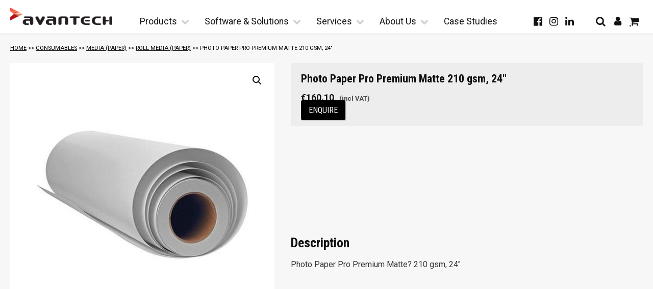

--- FILE ---
content_type: text/html; charset=utf-8
request_url: https://www.google.com/recaptcha/api2/anchor?ar=1&k=6LfI9kEUAAAAAFMRWNfbCu05yEnWvyidldsxdHdq&co=aHR0cHM6Ly93d3cuYXZhbnRlY2guY29tLm10OjQ0Mw..&hl=en&v=PoyoqOPhxBO7pBk68S4YbpHZ&size=normal&anchor-ms=20000&execute-ms=30000&cb=qkxn95bflc51
body_size: 49227
content:
<!DOCTYPE HTML><html dir="ltr" lang="en"><head><meta http-equiv="Content-Type" content="text/html; charset=UTF-8">
<meta http-equiv="X-UA-Compatible" content="IE=edge">
<title>reCAPTCHA</title>
<style type="text/css">
/* cyrillic-ext */
@font-face {
  font-family: 'Roboto';
  font-style: normal;
  font-weight: 400;
  font-stretch: 100%;
  src: url(//fonts.gstatic.com/s/roboto/v48/KFO7CnqEu92Fr1ME7kSn66aGLdTylUAMa3GUBHMdazTgWw.woff2) format('woff2');
  unicode-range: U+0460-052F, U+1C80-1C8A, U+20B4, U+2DE0-2DFF, U+A640-A69F, U+FE2E-FE2F;
}
/* cyrillic */
@font-face {
  font-family: 'Roboto';
  font-style: normal;
  font-weight: 400;
  font-stretch: 100%;
  src: url(//fonts.gstatic.com/s/roboto/v48/KFO7CnqEu92Fr1ME7kSn66aGLdTylUAMa3iUBHMdazTgWw.woff2) format('woff2');
  unicode-range: U+0301, U+0400-045F, U+0490-0491, U+04B0-04B1, U+2116;
}
/* greek-ext */
@font-face {
  font-family: 'Roboto';
  font-style: normal;
  font-weight: 400;
  font-stretch: 100%;
  src: url(//fonts.gstatic.com/s/roboto/v48/KFO7CnqEu92Fr1ME7kSn66aGLdTylUAMa3CUBHMdazTgWw.woff2) format('woff2');
  unicode-range: U+1F00-1FFF;
}
/* greek */
@font-face {
  font-family: 'Roboto';
  font-style: normal;
  font-weight: 400;
  font-stretch: 100%;
  src: url(//fonts.gstatic.com/s/roboto/v48/KFO7CnqEu92Fr1ME7kSn66aGLdTylUAMa3-UBHMdazTgWw.woff2) format('woff2');
  unicode-range: U+0370-0377, U+037A-037F, U+0384-038A, U+038C, U+038E-03A1, U+03A3-03FF;
}
/* math */
@font-face {
  font-family: 'Roboto';
  font-style: normal;
  font-weight: 400;
  font-stretch: 100%;
  src: url(//fonts.gstatic.com/s/roboto/v48/KFO7CnqEu92Fr1ME7kSn66aGLdTylUAMawCUBHMdazTgWw.woff2) format('woff2');
  unicode-range: U+0302-0303, U+0305, U+0307-0308, U+0310, U+0312, U+0315, U+031A, U+0326-0327, U+032C, U+032F-0330, U+0332-0333, U+0338, U+033A, U+0346, U+034D, U+0391-03A1, U+03A3-03A9, U+03B1-03C9, U+03D1, U+03D5-03D6, U+03F0-03F1, U+03F4-03F5, U+2016-2017, U+2034-2038, U+203C, U+2040, U+2043, U+2047, U+2050, U+2057, U+205F, U+2070-2071, U+2074-208E, U+2090-209C, U+20D0-20DC, U+20E1, U+20E5-20EF, U+2100-2112, U+2114-2115, U+2117-2121, U+2123-214F, U+2190, U+2192, U+2194-21AE, U+21B0-21E5, U+21F1-21F2, U+21F4-2211, U+2213-2214, U+2216-22FF, U+2308-230B, U+2310, U+2319, U+231C-2321, U+2336-237A, U+237C, U+2395, U+239B-23B7, U+23D0, U+23DC-23E1, U+2474-2475, U+25AF, U+25B3, U+25B7, U+25BD, U+25C1, U+25CA, U+25CC, U+25FB, U+266D-266F, U+27C0-27FF, U+2900-2AFF, U+2B0E-2B11, U+2B30-2B4C, U+2BFE, U+3030, U+FF5B, U+FF5D, U+1D400-1D7FF, U+1EE00-1EEFF;
}
/* symbols */
@font-face {
  font-family: 'Roboto';
  font-style: normal;
  font-weight: 400;
  font-stretch: 100%;
  src: url(//fonts.gstatic.com/s/roboto/v48/KFO7CnqEu92Fr1ME7kSn66aGLdTylUAMaxKUBHMdazTgWw.woff2) format('woff2');
  unicode-range: U+0001-000C, U+000E-001F, U+007F-009F, U+20DD-20E0, U+20E2-20E4, U+2150-218F, U+2190, U+2192, U+2194-2199, U+21AF, U+21E6-21F0, U+21F3, U+2218-2219, U+2299, U+22C4-22C6, U+2300-243F, U+2440-244A, U+2460-24FF, U+25A0-27BF, U+2800-28FF, U+2921-2922, U+2981, U+29BF, U+29EB, U+2B00-2BFF, U+4DC0-4DFF, U+FFF9-FFFB, U+10140-1018E, U+10190-1019C, U+101A0, U+101D0-101FD, U+102E0-102FB, U+10E60-10E7E, U+1D2C0-1D2D3, U+1D2E0-1D37F, U+1F000-1F0FF, U+1F100-1F1AD, U+1F1E6-1F1FF, U+1F30D-1F30F, U+1F315, U+1F31C, U+1F31E, U+1F320-1F32C, U+1F336, U+1F378, U+1F37D, U+1F382, U+1F393-1F39F, U+1F3A7-1F3A8, U+1F3AC-1F3AF, U+1F3C2, U+1F3C4-1F3C6, U+1F3CA-1F3CE, U+1F3D4-1F3E0, U+1F3ED, U+1F3F1-1F3F3, U+1F3F5-1F3F7, U+1F408, U+1F415, U+1F41F, U+1F426, U+1F43F, U+1F441-1F442, U+1F444, U+1F446-1F449, U+1F44C-1F44E, U+1F453, U+1F46A, U+1F47D, U+1F4A3, U+1F4B0, U+1F4B3, U+1F4B9, U+1F4BB, U+1F4BF, U+1F4C8-1F4CB, U+1F4D6, U+1F4DA, U+1F4DF, U+1F4E3-1F4E6, U+1F4EA-1F4ED, U+1F4F7, U+1F4F9-1F4FB, U+1F4FD-1F4FE, U+1F503, U+1F507-1F50B, U+1F50D, U+1F512-1F513, U+1F53E-1F54A, U+1F54F-1F5FA, U+1F610, U+1F650-1F67F, U+1F687, U+1F68D, U+1F691, U+1F694, U+1F698, U+1F6AD, U+1F6B2, U+1F6B9-1F6BA, U+1F6BC, U+1F6C6-1F6CF, U+1F6D3-1F6D7, U+1F6E0-1F6EA, U+1F6F0-1F6F3, U+1F6F7-1F6FC, U+1F700-1F7FF, U+1F800-1F80B, U+1F810-1F847, U+1F850-1F859, U+1F860-1F887, U+1F890-1F8AD, U+1F8B0-1F8BB, U+1F8C0-1F8C1, U+1F900-1F90B, U+1F93B, U+1F946, U+1F984, U+1F996, U+1F9E9, U+1FA00-1FA6F, U+1FA70-1FA7C, U+1FA80-1FA89, U+1FA8F-1FAC6, U+1FACE-1FADC, U+1FADF-1FAE9, U+1FAF0-1FAF8, U+1FB00-1FBFF;
}
/* vietnamese */
@font-face {
  font-family: 'Roboto';
  font-style: normal;
  font-weight: 400;
  font-stretch: 100%;
  src: url(//fonts.gstatic.com/s/roboto/v48/KFO7CnqEu92Fr1ME7kSn66aGLdTylUAMa3OUBHMdazTgWw.woff2) format('woff2');
  unicode-range: U+0102-0103, U+0110-0111, U+0128-0129, U+0168-0169, U+01A0-01A1, U+01AF-01B0, U+0300-0301, U+0303-0304, U+0308-0309, U+0323, U+0329, U+1EA0-1EF9, U+20AB;
}
/* latin-ext */
@font-face {
  font-family: 'Roboto';
  font-style: normal;
  font-weight: 400;
  font-stretch: 100%;
  src: url(//fonts.gstatic.com/s/roboto/v48/KFO7CnqEu92Fr1ME7kSn66aGLdTylUAMa3KUBHMdazTgWw.woff2) format('woff2');
  unicode-range: U+0100-02BA, U+02BD-02C5, U+02C7-02CC, U+02CE-02D7, U+02DD-02FF, U+0304, U+0308, U+0329, U+1D00-1DBF, U+1E00-1E9F, U+1EF2-1EFF, U+2020, U+20A0-20AB, U+20AD-20C0, U+2113, U+2C60-2C7F, U+A720-A7FF;
}
/* latin */
@font-face {
  font-family: 'Roboto';
  font-style: normal;
  font-weight: 400;
  font-stretch: 100%;
  src: url(//fonts.gstatic.com/s/roboto/v48/KFO7CnqEu92Fr1ME7kSn66aGLdTylUAMa3yUBHMdazQ.woff2) format('woff2');
  unicode-range: U+0000-00FF, U+0131, U+0152-0153, U+02BB-02BC, U+02C6, U+02DA, U+02DC, U+0304, U+0308, U+0329, U+2000-206F, U+20AC, U+2122, U+2191, U+2193, U+2212, U+2215, U+FEFF, U+FFFD;
}
/* cyrillic-ext */
@font-face {
  font-family: 'Roboto';
  font-style: normal;
  font-weight: 500;
  font-stretch: 100%;
  src: url(//fonts.gstatic.com/s/roboto/v48/KFO7CnqEu92Fr1ME7kSn66aGLdTylUAMa3GUBHMdazTgWw.woff2) format('woff2');
  unicode-range: U+0460-052F, U+1C80-1C8A, U+20B4, U+2DE0-2DFF, U+A640-A69F, U+FE2E-FE2F;
}
/* cyrillic */
@font-face {
  font-family: 'Roboto';
  font-style: normal;
  font-weight: 500;
  font-stretch: 100%;
  src: url(//fonts.gstatic.com/s/roboto/v48/KFO7CnqEu92Fr1ME7kSn66aGLdTylUAMa3iUBHMdazTgWw.woff2) format('woff2');
  unicode-range: U+0301, U+0400-045F, U+0490-0491, U+04B0-04B1, U+2116;
}
/* greek-ext */
@font-face {
  font-family: 'Roboto';
  font-style: normal;
  font-weight: 500;
  font-stretch: 100%;
  src: url(//fonts.gstatic.com/s/roboto/v48/KFO7CnqEu92Fr1ME7kSn66aGLdTylUAMa3CUBHMdazTgWw.woff2) format('woff2');
  unicode-range: U+1F00-1FFF;
}
/* greek */
@font-face {
  font-family: 'Roboto';
  font-style: normal;
  font-weight: 500;
  font-stretch: 100%;
  src: url(//fonts.gstatic.com/s/roboto/v48/KFO7CnqEu92Fr1ME7kSn66aGLdTylUAMa3-UBHMdazTgWw.woff2) format('woff2');
  unicode-range: U+0370-0377, U+037A-037F, U+0384-038A, U+038C, U+038E-03A1, U+03A3-03FF;
}
/* math */
@font-face {
  font-family: 'Roboto';
  font-style: normal;
  font-weight: 500;
  font-stretch: 100%;
  src: url(//fonts.gstatic.com/s/roboto/v48/KFO7CnqEu92Fr1ME7kSn66aGLdTylUAMawCUBHMdazTgWw.woff2) format('woff2');
  unicode-range: U+0302-0303, U+0305, U+0307-0308, U+0310, U+0312, U+0315, U+031A, U+0326-0327, U+032C, U+032F-0330, U+0332-0333, U+0338, U+033A, U+0346, U+034D, U+0391-03A1, U+03A3-03A9, U+03B1-03C9, U+03D1, U+03D5-03D6, U+03F0-03F1, U+03F4-03F5, U+2016-2017, U+2034-2038, U+203C, U+2040, U+2043, U+2047, U+2050, U+2057, U+205F, U+2070-2071, U+2074-208E, U+2090-209C, U+20D0-20DC, U+20E1, U+20E5-20EF, U+2100-2112, U+2114-2115, U+2117-2121, U+2123-214F, U+2190, U+2192, U+2194-21AE, U+21B0-21E5, U+21F1-21F2, U+21F4-2211, U+2213-2214, U+2216-22FF, U+2308-230B, U+2310, U+2319, U+231C-2321, U+2336-237A, U+237C, U+2395, U+239B-23B7, U+23D0, U+23DC-23E1, U+2474-2475, U+25AF, U+25B3, U+25B7, U+25BD, U+25C1, U+25CA, U+25CC, U+25FB, U+266D-266F, U+27C0-27FF, U+2900-2AFF, U+2B0E-2B11, U+2B30-2B4C, U+2BFE, U+3030, U+FF5B, U+FF5D, U+1D400-1D7FF, U+1EE00-1EEFF;
}
/* symbols */
@font-face {
  font-family: 'Roboto';
  font-style: normal;
  font-weight: 500;
  font-stretch: 100%;
  src: url(//fonts.gstatic.com/s/roboto/v48/KFO7CnqEu92Fr1ME7kSn66aGLdTylUAMaxKUBHMdazTgWw.woff2) format('woff2');
  unicode-range: U+0001-000C, U+000E-001F, U+007F-009F, U+20DD-20E0, U+20E2-20E4, U+2150-218F, U+2190, U+2192, U+2194-2199, U+21AF, U+21E6-21F0, U+21F3, U+2218-2219, U+2299, U+22C4-22C6, U+2300-243F, U+2440-244A, U+2460-24FF, U+25A0-27BF, U+2800-28FF, U+2921-2922, U+2981, U+29BF, U+29EB, U+2B00-2BFF, U+4DC0-4DFF, U+FFF9-FFFB, U+10140-1018E, U+10190-1019C, U+101A0, U+101D0-101FD, U+102E0-102FB, U+10E60-10E7E, U+1D2C0-1D2D3, U+1D2E0-1D37F, U+1F000-1F0FF, U+1F100-1F1AD, U+1F1E6-1F1FF, U+1F30D-1F30F, U+1F315, U+1F31C, U+1F31E, U+1F320-1F32C, U+1F336, U+1F378, U+1F37D, U+1F382, U+1F393-1F39F, U+1F3A7-1F3A8, U+1F3AC-1F3AF, U+1F3C2, U+1F3C4-1F3C6, U+1F3CA-1F3CE, U+1F3D4-1F3E0, U+1F3ED, U+1F3F1-1F3F3, U+1F3F5-1F3F7, U+1F408, U+1F415, U+1F41F, U+1F426, U+1F43F, U+1F441-1F442, U+1F444, U+1F446-1F449, U+1F44C-1F44E, U+1F453, U+1F46A, U+1F47D, U+1F4A3, U+1F4B0, U+1F4B3, U+1F4B9, U+1F4BB, U+1F4BF, U+1F4C8-1F4CB, U+1F4D6, U+1F4DA, U+1F4DF, U+1F4E3-1F4E6, U+1F4EA-1F4ED, U+1F4F7, U+1F4F9-1F4FB, U+1F4FD-1F4FE, U+1F503, U+1F507-1F50B, U+1F50D, U+1F512-1F513, U+1F53E-1F54A, U+1F54F-1F5FA, U+1F610, U+1F650-1F67F, U+1F687, U+1F68D, U+1F691, U+1F694, U+1F698, U+1F6AD, U+1F6B2, U+1F6B9-1F6BA, U+1F6BC, U+1F6C6-1F6CF, U+1F6D3-1F6D7, U+1F6E0-1F6EA, U+1F6F0-1F6F3, U+1F6F7-1F6FC, U+1F700-1F7FF, U+1F800-1F80B, U+1F810-1F847, U+1F850-1F859, U+1F860-1F887, U+1F890-1F8AD, U+1F8B0-1F8BB, U+1F8C0-1F8C1, U+1F900-1F90B, U+1F93B, U+1F946, U+1F984, U+1F996, U+1F9E9, U+1FA00-1FA6F, U+1FA70-1FA7C, U+1FA80-1FA89, U+1FA8F-1FAC6, U+1FACE-1FADC, U+1FADF-1FAE9, U+1FAF0-1FAF8, U+1FB00-1FBFF;
}
/* vietnamese */
@font-face {
  font-family: 'Roboto';
  font-style: normal;
  font-weight: 500;
  font-stretch: 100%;
  src: url(//fonts.gstatic.com/s/roboto/v48/KFO7CnqEu92Fr1ME7kSn66aGLdTylUAMa3OUBHMdazTgWw.woff2) format('woff2');
  unicode-range: U+0102-0103, U+0110-0111, U+0128-0129, U+0168-0169, U+01A0-01A1, U+01AF-01B0, U+0300-0301, U+0303-0304, U+0308-0309, U+0323, U+0329, U+1EA0-1EF9, U+20AB;
}
/* latin-ext */
@font-face {
  font-family: 'Roboto';
  font-style: normal;
  font-weight: 500;
  font-stretch: 100%;
  src: url(//fonts.gstatic.com/s/roboto/v48/KFO7CnqEu92Fr1ME7kSn66aGLdTylUAMa3KUBHMdazTgWw.woff2) format('woff2');
  unicode-range: U+0100-02BA, U+02BD-02C5, U+02C7-02CC, U+02CE-02D7, U+02DD-02FF, U+0304, U+0308, U+0329, U+1D00-1DBF, U+1E00-1E9F, U+1EF2-1EFF, U+2020, U+20A0-20AB, U+20AD-20C0, U+2113, U+2C60-2C7F, U+A720-A7FF;
}
/* latin */
@font-face {
  font-family: 'Roboto';
  font-style: normal;
  font-weight: 500;
  font-stretch: 100%;
  src: url(//fonts.gstatic.com/s/roboto/v48/KFO7CnqEu92Fr1ME7kSn66aGLdTylUAMa3yUBHMdazQ.woff2) format('woff2');
  unicode-range: U+0000-00FF, U+0131, U+0152-0153, U+02BB-02BC, U+02C6, U+02DA, U+02DC, U+0304, U+0308, U+0329, U+2000-206F, U+20AC, U+2122, U+2191, U+2193, U+2212, U+2215, U+FEFF, U+FFFD;
}
/* cyrillic-ext */
@font-face {
  font-family: 'Roboto';
  font-style: normal;
  font-weight: 900;
  font-stretch: 100%;
  src: url(//fonts.gstatic.com/s/roboto/v48/KFO7CnqEu92Fr1ME7kSn66aGLdTylUAMa3GUBHMdazTgWw.woff2) format('woff2');
  unicode-range: U+0460-052F, U+1C80-1C8A, U+20B4, U+2DE0-2DFF, U+A640-A69F, U+FE2E-FE2F;
}
/* cyrillic */
@font-face {
  font-family: 'Roboto';
  font-style: normal;
  font-weight: 900;
  font-stretch: 100%;
  src: url(//fonts.gstatic.com/s/roboto/v48/KFO7CnqEu92Fr1ME7kSn66aGLdTylUAMa3iUBHMdazTgWw.woff2) format('woff2');
  unicode-range: U+0301, U+0400-045F, U+0490-0491, U+04B0-04B1, U+2116;
}
/* greek-ext */
@font-face {
  font-family: 'Roboto';
  font-style: normal;
  font-weight: 900;
  font-stretch: 100%;
  src: url(//fonts.gstatic.com/s/roboto/v48/KFO7CnqEu92Fr1ME7kSn66aGLdTylUAMa3CUBHMdazTgWw.woff2) format('woff2');
  unicode-range: U+1F00-1FFF;
}
/* greek */
@font-face {
  font-family: 'Roboto';
  font-style: normal;
  font-weight: 900;
  font-stretch: 100%;
  src: url(//fonts.gstatic.com/s/roboto/v48/KFO7CnqEu92Fr1ME7kSn66aGLdTylUAMa3-UBHMdazTgWw.woff2) format('woff2');
  unicode-range: U+0370-0377, U+037A-037F, U+0384-038A, U+038C, U+038E-03A1, U+03A3-03FF;
}
/* math */
@font-face {
  font-family: 'Roboto';
  font-style: normal;
  font-weight: 900;
  font-stretch: 100%;
  src: url(//fonts.gstatic.com/s/roboto/v48/KFO7CnqEu92Fr1ME7kSn66aGLdTylUAMawCUBHMdazTgWw.woff2) format('woff2');
  unicode-range: U+0302-0303, U+0305, U+0307-0308, U+0310, U+0312, U+0315, U+031A, U+0326-0327, U+032C, U+032F-0330, U+0332-0333, U+0338, U+033A, U+0346, U+034D, U+0391-03A1, U+03A3-03A9, U+03B1-03C9, U+03D1, U+03D5-03D6, U+03F0-03F1, U+03F4-03F5, U+2016-2017, U+2034-2038, U+203C, U+2040, U+2043, U+2047, U+2050, U+2057, U+205F, U+2070-2071, U+2074-208E, U+2090-209C, U+20D0-20DC, U+20E1, U+20E5-20EF, U+2100-2112, U+2114-2115, U+2117-2121, U+2123-214F, U+2190, U+2192, U+2194-21AE, U+21B0-21E5, U+21F1-21F2, U+21F4-2211, U+2213-2214, U+2216-22FF, U+2308-230B, U+2310, U+2319, U+231C-2321, U+2336-237A, U+237C, U+2395, U+239B-23B7, U+23D0, U+23DC-23E1, U+2474-2475, U+25AF, U+25B3, U+25B7, U+25BD, U+25C1, U+25CA, U+25CC, U+25FB, U+266D-266F, U+27C0-27FF, U+2900-2AFF, U+2B0E-2B11, U+2B30-2B4C, U+2BFE, U+3030, U+FF5B, U+FF5D, U+1D400-1D7FF, U+1EE00-1EEFF;
}
/* symbols */
@font-face {
  font-family: 'Roboto';
  font-style: normal;
  font-weight: 900;
  font-stretch: 100%;
  src: url(//fonts.gstatic.com/s/roboto/v48/KFO7CnqEu92Fr1ME7kSn66aGLdTylUAMaxKUBHMdazTgWw.woff2) format('woff2');
  unicode-range: U+0001-000C, U+000E-001F, U+007F-009F, U+20DD-20E0, U+20E2-20E4, U+2150-218F, U+2190, U+2192, U+2194-2199, U+21AF, U+21E6-21F0, U+21F3, U+2218-2219, U+2299, U+22C4-22C6, U+2300-243F, U+2440-244A, U+2460-24FF, U+25A0-27BF, U+2800-28FF, U+2921-2922, U+2981, U+29BF, U+29EB, U+2B00-2BFF, U+4DC0-4DFF, U+FFF9-FFFB, U+10140-1018E, U+10190-1019C, U+101A0, U+101D0-101FD, U+102E0-102FB, U+10E60-10E7E, U+1D2C0-1D2D3, U+1D2E0-1D37F, U+1F000-1F0FF, U+1F100-1F1AD, U+1F1E6-1F1FF, U+1F30D-1F30F, U+1F315, U+1F31C, U+1F31E, U+1F320-1F32C, U+1F336, U+1F378, U+1F37D, U+1F382, U+1F393-1F39F, U+1F3A7-1F3A8, U+1F3AC-1F3AF, U+1F3C2, U+1F3C4-1F3C6, U+1F3CA-1F3CE, U+1F3D4-1F3E0, U+1F3ED, U+1F3F1-1F3F3, U+1F3F5-1F3F7, U+1F408, U+1F415, U+1F41F, U+1F426, U+1F43F, U+1F441-1F442, U+1F444, U+1F446-1F449, U+1F44C-1F44E, U+1F453, U+1F46A, U+1F47D, U+1F4A3, U+1F4B0, U+1F4B3, U+1F4B9, U+1F4BB, U+1F4BF, U+1F4C8-1F4CB, U+1F4D6, U+1F4DA, U+1F4DF, U+1F4E3-1F4E6, U+1F4EA-1F4ED, U+1F4F7, U+1F4F9-1F4FB, U+1F4FD-1F4FE, U+1F503, U+1F507-1F50B, U+1F50D, U+1F512-1F513, U+1F53E-1F54A, U+1F54F-1F5FA, U+1F610, U+1F650-1F67F, U+1F687, U+1F68D, U+1F691, U+1F694, U+1F698, U+1F6AD, U+1F6B2, U+1F6B9-1F6BA, U+1F6BC, U+1F6C6-1F6CF, U+1F6D3-1F6D7, U+1F6E0-1F6EA, U+1F6F0-1F6F3, U+1F6F7-1F6FC, U+1F700-1F7FF, U+1F800-1F80B, U+1F810-1F847, U+1F850-1F859, U+1F860-1F887, U+1F890-1F8AD, U+1F8B0-1F8BB, U+1F8C0-1F8C1, U+1F900-1F90B, U+1F93B, U+1F946, U+1F984, U+1F996, U+1F9E9, U+1FA00-1FA6F, U+1FA70-1FA7C, U+1FA80-1FA89, U+1FA8F-1FAC6, U+1FACE-1FADC, U+1FADF-1FAE9, U+1FAF0-1FAF8, U+1FB00-1FBFF;
}
/* vietnamese */
@font-face {
  font-family: 'Roboto';
  font-style: normal;
  font-weight: 900;
  font-stretch: 100%;
  src: url(//fonts.gstatic.com/s/roboto/v48/KFO7CnqEu92Fr1ME7kSn66aGLdTylUAMa3OUBHMdazTgWw.woff2) format('woff2');
  unicode-range: U+0102-0103, U+0110-0111, U+0128-0129, U+0168-0169, U+01A0-01A1, U+01AF-01B0, U+0300-0301, U+0303-0304, U+0308-0309, U+0323, U+0329, U+1EA0-1EF9, U+20AB;
}
/* latin-ext */
@font-face {
  font-family: 'Roboto';
  font-style: normal;
  font-weight: 900;
  font-stretch: 100%;
  src: url(//fonts.gstatic.com/s/roboto/v48/KFO7CnqEu92Fr1ME7kSn66aGLdTylUAMa3KUBHMdazTgWw.woff2) format('woff2');
  unicode-range: U+0100-02BA, U+02BD-02C5, U+02C7-02CC, U+02CE-02D7, U+02DD-02FF, U+0304, U+0308, U+0329, U+1D00-1DBF, U+1E00-1E9F, U+1EF2-1EFF, U+2020, U+20A0-20AB, U+20AD-20C0, U+2113, U+2C60-2C7F, U+A720-A7FF;
}
/* latin */
@font-face {
  font-family: 'Roboto';
  font-style: normal;
  font-weight: 900;
  font-stretch: 100%;
  src: url(//fonts.gstatic.com/s/roboto/v48/KFO7CnqEu92Fr1ME7kSn66aGLdTylUAMa3yUBHMdazQ.woff2) format('woff2');
  unicode-range: U+0000-00FF, U+0131, U+0152-0153, U+02BB-02BC, U+02C6, U+02DA, U+02DC, U+0304, U+0308, U+0329, U+2000-206F, U+20AC, U+2122, U+2191, U+2193, U+2212, U+2215, U+FEFF, U+FFFD;
}

</style>
<link rel="stylesheet" type="text/css" href="https://www.gstatic.com/recaptcha/releases/PoyoqOPhxBO7pBk68S4YbpHZ/styles__ltr.css">
<script nonce="pCVVFchJWGkVPzbIT7NNmQ" type="text/javascript">window['__recaptcha_api'] = 'https://www.google.com/recaptcha/api2/';</script>
<script type="text/javascript" src="https://www.gstatic.com/recaptcha/releases/PoyoqOPhxBO7pBk68S4YbpHZ/recaptcha__en.js" nonce="pCVVFchJWGkVPzbIT7NNmQ">
      
    </script></head>
<body><div id="rc-anchor-alert" class="rc-anchor-alert"></div>
<input type="hidden" id="recaptcha-token" value="[base64]">
<script type="text/javascript" nonce="pCVVFchJWGkVPzbIT7NNmQ">
      recaptcha.anchor.Main.init("[\x22ainput\x22,[\x22bgdata\x22,\x22\x22,\[base64]/[base64]/[base64]/[base64]/[base64]/[base64]/[base64]/[base64]/[base64]/[base64]\\u003d\x22,\[base64]\\u003d\\u003d\x22,\x22TxNPNcKLwqDDqGgLeHA/wo0KOmbDpHHCnCluQ8O6w7MMw5PCuH3DkErCpzXDtGDCjCfDosKtScKcaTAAw4A7CShpw7YRw74BPsKfLgEfR0U1IjUXwr7CoEDDjwrClMOmw6Evwqgmw6zDisK2w61sRMOywqvDu8OECyTCnmbDkMKlwqA8wp4ew4Q/O17CtWBww50OfyLCiMOpEsONYnnCukUYIMOawqc7dW8kJ8ODw4bCkh8vwobDqsKWw4vDjMOANxtWa8K4wrzCssO6dD/Cg8OZw7nChCfCnMOYwqHCtsKTwphVPjvClsKGUcOEeiLCq8KlwrPClj8hwonDl1wawoDCswwQwpXCoMKlwqZMw6QVwo7DmcKdSsOEwqfDqidtw7sqwr9ww4LDqcKtw7A9w7JjOcOwJCzDnE/DosOow5wRw7gQw4ACw4ofVAZFA8KSIsKbwpU3Cl7DpxzDicOVQ1kPEsK+OGZmw4scw5HDicOqw63CqcK0BMKyTsOKX03Dh8K2J8KLw7LCncOSPMOfwqXCl1PDk2/DrQvDuio5KcKiB8O1dj3DgcKLLUwbw4zCiD7Cjmkvwr/DvMKcw7cKwq3CuMOIE8KKNMKXOMOGwrMIOz7CqVZHYg7ChcOWahESFcKDwosqwoklQcOZw7BXw71ywpJTVcOaEcK8w7NEbzZuw7B9woHCucOJS8OjZRDCpMOUw5d2w7/DjcKPYsO9w5PDq8OQwqQ+w77CocOvBEXDpVYzwqPDsMOXZ2JaWcOYC2/[base64]/w5gCCsOVw5d4wozCpndKwozDqlU4PcO+bsOdQcOKWlfCj3/Dpytnwq/DuR/CqnUyFWbDkcK2OcO9Wy/DrGhQKcKVwrZWMgnCjzxLw5p3w7DCncO5wp95XWzCow/CvSgvw63Dkj0swpXDm19mwrXCjUlBw5jCnCs/wpYXw5cnwrcLw51Ow7whIcKLwrLDv0XCh8OAI8KEWcKYwrzCgSlrSSEnScKDw4TCo8O8HMKGwoZYwoAREjhaworCpnQAw7fCoxZcw7vCp0FLw5E8w7TDlgUbwr0Zw6TCjMK9bnzDpTxPacOxXcKLwo3ClsOcdgs7NsOhw67CiwnDlcKaw63DnMO7d8K/FS0UYQ1Yw6vCjE5Lw77DtcKJwoBOwo8/wrjChwvCusOlA8KDwrhwWBElLMOewoUzw4jCksOtwoJSBMKdCsO/[base64]/CsMOKRMO8w4gYwpvCksO/NHohHCIsIsKhwpDCrTTDrVvCqR4cwqcTwq3Cj8OpAMOKMDnDhGMjf8OLwqHCg3ldWVktwrvCpQclw7hxFUvDgjfCq0QoDsKuw7TDh8KZw4oXIHDDocOTwrjCvcOJNMO+UsO5f8KTw4XDpEvDoiXCsMOwEcKadjrChx9eGMKHwp4VJsOSwpNpJcK/w4J7wqVXOsO3wqTDpsKDfwEBw4LCmcKJMT/[base64]/CrsO/w4XDosOBUGxpwrTCmjsqBBPCv8O+IsO4woTDp8Oaw4IVw5LDpsKZw6fCscKIDnzDnwRww5HDtXvCol/[base64]/DmsKRwrVRMSoSDT7CmwtOwoPCqUIJw67CmMOEw5TCh8OswqzDsUjDtsOVw57DqkPCpHbCtsKhNgpJwoFrZ3rChsOLw6zCiHXDr3fDnsObHiBNwocWw7QObgslSl4hWBRbJsKPF8ORG8KJwrLClRfDg8OYw4dWRA1TDnnCr18Jw4/[base64]/CrsOewoYSwqjDjMKWZ8Kaw4JPwpXCiDYfAcOzw5Jyw43Ch2bCq0nCsiwOwptIdDLCslnDpRwuwpjDqMO3RDx/w4h8IGzCo8OPw6nDhBTDoiXDigvCnMOTwqJBw6Aaw53ChFbCq8ORfsOCw7NNbjcXwrwlw6FUDE1JTsOfw6FEwpnCuSQDwrvDuGjCn0LDv1xfwo/Dv8Kaw4bCjwobw5E6w5pXOMO7wo/CnMOawpXCn8KjKEAIw6DDosK3dhTDqcOhw449w6vDp8Kcw7xbcVXDpsKEPRDDuMK/wr5lfAlRw6drLcO4w4PCn8OrMkE8wrgkVMOawoVTKSgRw7hKZWfCs8KmQyHCgHcwc8OSw63CmMOEw43Du8O/w4tZw7/DtMKcwq5hw7rDucK0wqDCuMOKWBdkw4nCjsOlw4PDvg4UJwdUwozDmsOUFSzCt3/DvMKraT3Du8KAesKiwrzCpMOhw6/Cj8OKwpt9w74vwo98w5jDoV/[base64]/[base64]/DjFnDo8KfwoLClxMhwpbDsDLChsOow7Ygw48Zw63DtjgASMO6w4DCjG0rNMKcY8O0IE3DpsKwFm/ClMOZw5dowpwoEELCj8ObwrF8QsO9wp58bsOzdcKzOsOkA3UBw5FGw4Jdwp/DkTjDvE7Ck8Kcwp7ClcKUacKPw7/CuErDn8OeRcKEcAsJSDoSCsOCwqHCnh5aw4zDnXTDsw/Cij1ZwoHDg8Kkw65wCn0aw57CtA/Cj8OQLmptw616XsOCw5sqw7Iiw73DkELDnlVfw5s9w6Qyw6vDgcKMwonDp8KGw6YJLsKXwqrCuXvDgMOTeXnCtW7Cm8OgHkTCscO6f1/CoMOTwpVzJDQHw6vDgjAoX8OPdsOdwqHCnS3CjMKec8O/wpfCmidyHk3CtwDDvMKtwpt3worCqMOKwpDDnzvDgsKCw7TCuzoXwqPDvinDgsKSRysYGD/[base64]/[base64]/DvcOWfcKBw67DvC9mw6M8wqZxIkzDqBjDt0ZqaB5Vw7BbAsKkNcKGw48VFMKDYMKIVCYqwq3Ct8Krw7bCk2/[base64]/DtBtiSB3CjUDDp8OGwrTDrxNrHcOeIsOUwo3CkFDDr3LDusKkMEtYw6gmLzDDtsKUUcK+w4LDjxbCkMKew4AaZk5iw4nCo8O5wrA9w5XDjzvDiDHCh1wSw7fCq8Kuw7/DlcKGw67CoHMEw6NvO8K9JjrDoiPDrBdYwqUqJlMkJsKKwopXOF0xYV7Ckl7CmsK6GsOBZ1rCsGMrw51swrfChW10w4JPdBrChcK6wqJ4w6fCg8OESHImwqDCsMKqw7FuKMOXw5Naw4LCu8Oiwr4rwodMwoPCn8KMaifDt0PCscOKWRoNw4BpdU/DssK+BcKfw6VDw6xSw6fDlMK9w5VzwqnCosOiw5/Cj1ZgRgvChsKPwq7Dq1BDwoJ2wqbCnwN6wq/CuXHDpMK7w4tQw6jDrcOywpMDZsOiJ8Ocwo7CosKdw7Jpc1ARw5Jww4nCgwjCrh4nbTRXNF/[base64]/DiBM8woBCCGtpw4zDvQjClMOkR3Jmw5oAOVrDq8OLwqfCmcOfw67Cm8OnwozDjioYwqDCu2DCpcKuwqIweiLDuMOvwrbCvsKkwpR/wqzDpzokfn3DhVHCgno6YFzDmiQdwqfDuQhOP8OvAVppVMKAwovDpsOHw6nDjmM9RcKgLcKcJMKew7cqLcOaLsK3wrzDmWbCi8Ocw45+wqDCrRkzOX3ChcO7w5Z/PkUBw4dZw5kgT8Kbw7zCsGM1w7QTbRXDuMKfwq9Xw7/Dh8OEc8KDdHVPNgUjVsOQwrjDlMKCGhw/w5Elw5fCs8O0wo4hwqvDkwEfwpLCrDvDnxbCvMK6wppXwo/Cn8OEw6ojw6jDn8Odw73DmsO6VcOVH2TDvXoswo/CgMKGwrljwr7CmsOYw7w7Pz3DocOww7YKwqp9w5bCkw1Tw4UrwrzDkRBdwqEHFUfCtMOXw6AkbC8+wqnDlMKnDwtQIcKfw4oZw4JKYgJDTcOywpADeW5YXnUkwq5cGcOsw6pLwoMQw5/[base64]/w40cw4tawrPCnXLDvUM1HxbDpcO9bwrChyHDr8OtMh/DjcOBw6PCo8KWfVxsJVRKDMKtwpQCChXCrGxzw6rCm2J0w6lywpLDqsOlfMOKwpDDqMKDOlvCvMK/GcKewrNLwpLDu8K3TlfDhm0EwprDuksZaMO9RUFOw6XCm8Oqw7fDmcKmHmzCnwMkNcOLJMKYRcOew4QzLR/DvsKMw4LDgMOmwpjCt8ORw6oETsKhwoLDmMKwWhHCpsKtUcKAw6x3wrPCssKOwoxbasO/T8KFwr4WwrrCgMKKZmTDnsKew7jDv1cEwo04QcKIw6cyQU/CncKfCHgawpfCl1k9wr/DuHnDig7DhBzCoAcuwqDDpsOfw4vCusOGwoAfQ8OzYMKJTsKaSUzCgMK/[base64]/wp7DksOZwpYHJS3Dk8KmIcKEFUPDjCnDosK4Oxs/[base64]/Dg8Kgw4AaIcOdK8K6woDDm8KJXcORcQNHwqQLIMOPI8Oqw5TDgAJVwodwRBlJwr/DiMKoLMOkwrw/w5rDscOAwqzCiztXNsKXWMOjAkbDun3CnsOgwr/Dv8KVwprDksOqJG9ewpNDU3dmVMOKUh7Ct8ODCcKGQsKNw5/[base64]/DkzVnw5wsS0XCvQvCtsO/w5dWPnQXwpHCrcK3w4/[base64]/wps8ZcOqcsK6w7IWwoN6wqxfwoBKIlTDqgXDmBHDvmshwpLDr8KtHsOew5/DscK5woTDnMKtwo/DqsKwwqPDkcOFGE5PeWZpwrrCtBRvK8KbLsK5dcKtwowQwqHDqw98wq0vwq5dwoxlYGg3wolRbStsHsKEeMOyAnZww7jDqsOLw6HDoykfb8OrUzrCr8O/[base64]/wqLChhrCh8OTFQvDusK3U0Yew4ELw6nDr0zDvHfDuMKew78yPg3Dnn/DtsKhYMOhEcOJHsOacyHDiWEyw4ZffcOgIx1+TxFGwpDDg8OGEHPDmcOvw6vDlMOqAVkmQD/[base64]/DjMKOwoIaw6tECMOfw6bCtsKkcUvCnhpow7DDk39ew4sxc8OSesKTKgsjwrFodsO0wrHDqcKENcO/ecK9wrMZMhrCusK1f8K1RsKqY34gwpZXw68KQMOkwoDCp8Ocwr87IsKucSgnw6oUw6PCplfDnsK+w6QdwpPDq8KzLcKQJcKyMx5zwoFUMgrDrMKYDBVAw7nCosKQSsOzJkzCs1/CiwYjcMKAdcO/Z8OIM8O2GMKUY8Oww7HCi0/Ctl7Dn8KKOUrCu0LCgsK6ecKFw4fDkcOWw6Rzw7HCo2sbHm3Dq8Kaw5jDhWjDjcKxwpI6HMOhDMO1ZcKFw7U0w4zDhnDDvnfCvnTCnB7DhRbCpcOqwq9yw6LCjMODwr8VwrdJwqIBw4IKw6DDvsK/cxPCvy/CnS7CmsODecOvcMKICcOIcsObDsKcLAVzWj/Ct8KHFsOCwoMKNToMXsOvwqpsPsOzN8O0F8KmwonDqMOxwpUIS8OnDWDCh23DvQvCjn/Cvm9hwqMKS1AhSMKowoLDjnnCnAJRw4nCpmXDssOracK3wqxuw4XDjcKOwq8OwqTCqMOhw5oBw71AwrDDusOmw4XCpRDDkT/ClcOYXGfCsMOHMMK1wozCnH3Dp8K9w6ZbWsKZw6kNLcOHbsKkwpAmIsKqw6rDicOaQC/[base64]/HMO/aUDCgiHDhzEcbsOHw4TDkF0LWMKfwqtOB8OQaAzCp8KmEsO4SsKgNybCo8K9N8OdATksemTDusKwZcKBwp9VAW9Aw6codMKFw6/DjMOGK8OSwoJ9dE/DhhXDhFVLdcKia8OiwpbDnj3DqsOXIsKBAyTCu8KZNh4fPSLDmTfClMOiwrbDmSDChR88w5ZuIih4NQNYa8Ovw7LDn1XCnGbDssOiw4drwptbw41dOMKbY8K1w5YlGGIgQEjDqXdFY8OUwoROwr/CtsK7ecKTwpjCvMOiwo3CicOtK8KHwq9ba8OGwpnCvMOtwr3DusO/w7I4CcKwa8OLw5XDkMKKw5ZbwqLDp8O1QB8THRsFw7twSnQlw7UZw5U3RW3DgsKiw71pwodiRSTCvMOnTAzCoRMFwrXCocO/[base64]/Ci0DCjcKKNgTCv0rDrsO5EQDCgMKvZDvCisOJfWYiw5bCuFzDkcOrVsKRWS7Dp8KSw6nDlcOGwrHDsktGQ15eHsKcUnQKwrBZYMKbwpZxFytuw6vCikI8fDsqw7TDiMO7RcOew6dQwoBGw4c9w6HCgVpUejJJKWh/X23DusO2XTBRKHDDsTPCixfCkMKINlURZ2sxXsOEwqTDglgOGkUJwpHCp8OOAsKqw6ZVVcK4JUAsZHPChMKaVy/CpQY6UsO5wr3DgMKfPsKjWsOUFQXCscOQw53DhWLDu2hnF8K7w7rDqMKMw7Vlw7Bdw7nCrmDCiy5rDMKRw5rCl8KrczFFfcOtw5ZLwqjCp07CqcO8E2UCw75hwq96RcOdfzgoPMO/T8O9wqDCnUJyw654wo3CnUwhwq4Zw7jDr8KPccKsw5nDiis/w61bEm0/w6PDmsOkw4PDssKbAE/DjjrDjsOcZgJrFyDDtMOBO8OQDjJ2FAQ6G1PDvcOJPl8AFEhYw7vDvgrDjsKgw7hmw4zClGg7wosQwqJuf1XDqcOrDcOfw7zCvcOdSsK6YsK0CxAiEQl8AhhUwq/CpkTCunQIFCDDlMKjH0HDk8KhREnClycAQ8KUbinCmMKSwqjDmxIJdcK6PcO2w4c7w7TCrcKGQjgmw7zCk8K2wrIxRCrCncOqw7Znw5fCp8O9BcOmaxZuwrzCtcOuw6dSwrLCv3PCggk/[base64]/Dm8OxD8K2w78twrHDoUrCsxHDtlgOw4kcwrnDtMOLwpIUcXjDlsObwqvDvxJqw4bDp8K6K8K9w7LCtD/Dt8OgwpzCjcK6wrHDjcOFwrPDv1bDl8OSw4RVfTBhwp7CoMOWw4LDjxZ8FQ/Cp2RsGsKkMsOKwovDl8KhwodIwrhrHcKeXRXCuB3DtUDCqcKFF8OSw59EbcOvTsOow6PCt8K7B8KXGcOyw7fCvGY0JcKcVh/Cnm7DinzDqGIrw5wPDU3DnsKBwo/[base64]/DhcO2wqczGzLDhkXDkXbDlMKww5XDgcOdw7FpNGbCvhPCqlkjLsK5wqbDjgXCoGXCvU13AMKqwpp/[base64]/w7/Dq8OYwqMZIUvDmsOZwpjCp8OmccOnKQHCuy5NwqVdwo/CucKJwqTCq8KDasKCw7ptwpx8worDpMOwOFxJZCpawoRaw54EwrPChcKew47DtyzDi0LDisKRIi/Cm8OXRcOhK8OFGMOlbGHDtsKdwq4jwr/DmkppGQ3Co8Kkw4J3a8KhZmnCjTzDryICw4BkESV3wpFpQ8OiRybCuAHCnMK7w4Qowp5lw4nDvl3CqMKowrt+w7VawpRnwrlrVyXCmMO8w5gmC8O7Y8K/woRFfDJxEjhZD8KMw5ETw6nDvgk7wpfDg24ZWcKgCcKjbMOFVMKsw65OOcOBw4UTwqvDpiUBwoRxFsOywqQnPSV8woEkMkzDt2tEwrQgKcOYw5bDs8KfAUVfwpJROwDCoS7DjMKKw5kTwrVfw47DhmPCnMOIw4bDmcOQVyAsw7nCjH/CucORfyTDtcOUI8OowpbCgCXDjcO+B8OoMz/DmWl+wojDs8KBfsO2wo/CnMOMw7TDtTgww4bCtx8UwoZRwrEWwrvCrcOoKknDoU04cCUQbj5OMMOuwpocB8Oww5Zow6/DssKtN8O4wpNIOgkEw5pBH1Nnw5s2E8O6Oxp3wpXCgsKpwrkcVMOuIcOcw4bCgsOHwoN4wrTDlMKKEMKkw6HDjT7ChHtIAcOQKQjCvWHCtlMuWS/CocKRwqpKwppUTsOSdizChsOdw7fDs8O4B2TCtMOMw4dywolwLHFBNcOHKCdNwq/Cj8O/Y3YUWmVXJcK1U8OQPDbCr1gfecKkNMOLS1s0w47DlMKzVsOyw6tvdULDpUg5TxXDpsOZw4LDsSXDmSnDl17Ch8OZD05UdsKXFnxRwpVEwqXDu8OAYMK/CsKLDBl8wpDDs3kkNcK3w5rCvMKFdcOKw7bDt8KKZVUve8O9DMOlw7TCtlbDucOyek3CtMK5aQHDgMKYaB5vw4dgwrkkw4XCiw7DisKjw4oUVcOBG8OxdMKOWMONfsOyXsKXMcOiwrUywoQXwoo+wr8HaMK3exrCu8KMVHUwfQFzX8ONYcO1B8KNwpcXW2TChy/Cr2fDlcOKw6NWeVLDrMO8wrDCkMOwwrXCisKOw5xdAMOAJhhXw4rCk8KzX1bCqVNkNsKjHTvDkMKpwqRdIcKNw7pvw7PDmsOXM0sDwpnCucO6H2I0wonClxzDkBPDnMKGD8OBBQUrw6nDnXnDpgPDuBFPwrBjEMOgw6jDgRl9w7Z9woApGMOFwpI1Rj/Dsz7DlcKhwqlkKcKfw6tmw6p6wolsw65IwpEZw4PCn8K1T0bCiV5cw7cqwpHDpEXDtXB5w7tiwo4/w6tqwqLDuzoFScKVRsO9w4nCpMOqw7dNwrnDvMOnwqPCo3gkw6R0wrzDtSjCiizDvEjCpiPClsOOw7LDt8OraURxwr8ZwqnDrUzCrMKWw6PDsF9gfkbCucK7G2otDMOYOTIhwoXCtQHCsMOaSXHCu8K/[base64]/CkMKEB0UCXMOmwoTDlj4/PB7Dh8OAJMK1wqDDoQbDlcOHFcOiI0xFEsOZfcK6TA0vZ8OoNcONwqzCvMKcw5bDkDBYw4xhw43DtMOSKMKhXcKrE8OgJcK5ScKfwrfCoGvCgHHCt0B8fcORw5nDmcOcwrXDvsKTfcOAw4HDqk0gMC7Csw/DvjdnKcKNw57DuwrDqGs8CcOwwqZvwqJxZSfCtkwsZ8Kbwo/[base64]/CksKLecONOGA+DMKeL3dOekjDgsK9w7B3w6fDrwrDgcOfW8KAw6dBQsK1w43Dk8K5YCrCi1rDtsK0MMOrw7HCoBTCuXYIGMKTLsKVwpnDox/DmsKfwo/[base64]/DpcO3w77DsDVCwpIawoduw5zDiMO5AWgNw43DlsOUf8O+w5ZmCDfCucOyUCdAw7VsTMOswrvDpz7DkVDDn8KbQm/DhMOcwrTDosOaajHCiMOkw6ZbfnzCgsOjw4kLwoPDk3JfYCTDmXfCn8KIVybDkMOZCGF2YcO+PcObeMOJw48Nwq/CkQhxe8KDI8OdXMKkPcOpBiDCtmjDvWnDucKVfcOkYsKEwqdDVsKCKMO8wqYsw58aGWxIRcKeUm3CuMKYwobCucONw4rDpcK2P8KoMsKRQ8OLBcKRwr54wq/DiSDDqzcqUVfDv8OVaRrCu3ccX2LDj3cWwoULAsO/[base64]/[base64]/CpcKYw5PDl8KDw4nDvMKWc8OHR3A2wqfClmNnw4w4BcK0OGjCi8KOw4zCtsO6w5XDocKTccKRXMKqw6zCrQHCmsK0w41Kampmwq/DqsOqSMKKM8KuPsOswoYFQh0qHAYfb2rDpFLDgF3CrcOYwpPCr2/[base64]/[base64]/[base64]/DQF7w73DgcOrbzxgwrTDqMKJd8Oyw6jDvnpgU2nClsO/[base64]/[base64]/w5jCicOow4o8PFLDjEvCujsZw5EZw4RPw5LDmmgtwrUlc8KZCsO7wofCsBVITcKkOsK1wotgw4dNw4wew7vDgAMOwrVnOzdFNcOMRcODwo/Dg3kIRMOiB3YSAkdTHTViw6TDtcKhwqYNw6IUe24IGMKMw4VTw506wpLCpydRw5zCk0Mqw7nCqiU9HwkXeB8oRzpJw6cWVMK/Y8O1BQnCvUTCn8KXw6gvTSrDgkpOwpnCn8KgwrzDncKNw4TDhsO7w48lw4/CjzrCv8KsTsKBwqdGw5hTw4dhBsOEQ1fCoTIqw4zCsMK6SFzCvTtpwoNSE8OXw6fCnUvCv8OSM1nDvMKlQ2XDocONPgfCrTjDo3wIT8KNw74Gw4fDgH7Ci8K9w7/DssOCVcKewr1kwpDCs8OTwogAwqXCmMKxasKdw5MPWMOsI1p7w7/[base64]/DhcKHWHJ2w696JcOLwqkew4rCuBrDni46acOJw5kGJcKWPBXDsRAVwrTCtMODO8KRwoPChFPDscOTCjrCgwXDgsOkQMOIQsK6worCusO6fMOPwrXCscOyw6bCvh/CssOaEW4MRFDCgWBBwoxaw6A8w6nCtlZqD8KAIMOsUsOUw5YPQcOrw6fCoMKHBUPCv8Oow4EwEMK3RWJCwohnIcOdfhYAdGABw6ItZxlCD8OrWsOlDcOZwqbDs8O7w5pJw4U9ZcOuw7BXDFBBwpLDsCxFAsO/[base64]/DhsKCCsOZwoPCshkTw6XDqcKVIhh6wpl8dcKww5kOw5jDmA/[base64]/CuMKFSMK3JMO1wpAeCcO0AkdbM8OdwoVcKSZCNMO+w4FmHGROwqPDvmIww7/[base64]/KcKew6lawp0fwoPCg8OyOD9aG8O3YGrCglnDmMKwwqhmwpI/wqsdw6jCrsO/w7/CnFfDlyvDjMK/[base64]/CtMOZwqFCw4zCjcORfGsNw4zDh8Ojwotfw7XDkcKvw4kxwoPCrnfDpEYxFDN6w4EewrbCmnXCmQfCnmVqZEwlUsObH8Ogw7fClT/DtQbCj8OnZmwfdMKMVB4+w4oMVmpfwrMKwovCvcK4wrHDu8OHS3BIw47ClcOkw6N7AsKgNhfCi8Knw5cEwpAXTzfCgcO7ICRCOQbDqg/CrQE1w4NXwoQaZsOzwqh9csOtw7kfIcOLw4ZJFE0Sahcjw4jDhzwZM1jCslIyX8KFdicBN2Z0IjM/GsK0w57DuMKbw7Usw5oob8K0GcO5wqBnwpPDrsOIFgQAPCfDp8OFw6Jee8Ocw6jCn1hdwpnDnBPCmcO0AMKlw6I5M29vOTxmwpRCch/DncKWLMK2d8KFN8KhwrLDhsOOT1ZIEjLCmMOJQV3Cr1PDpxQ2w5ZGOsOTwr8dw6bCqVVjw5HCvsKcwo50e8KWwpvCt07DpsKFw5p9BTYlwoHCksK0wrHCkGMyXFwUK0/ClsKsw6vCjMO/wp1Iw54aw4LChsOlw7pUdW/CgWDCvEBUX3PDmcKgO8KAN2txw5nDokMjfAbCk8KSwrkGS8OZZVN/[base64]/[base64]/CnmQVRF9CNB4uRcKpw6vDpsKCZsKzw7pIw4TDvGDCmitVw5LCgXnCiMKTwoYFwpzDsHzDq3w6wp4Ww5LDnhIjwrIvw7XCu2/[base64]/wqFew7zCtSdOccK9aXNdw6hhd8OXw50LwonCoGM8w67DocOsIQLDny/Do0RCw5c9SsKqw6YewoXCkcOgw5fCgBRgYsOaccKpMjfCvlHDssKtwoxoTcOzw4UaZ8O9w7FpwohZB8KQJ2nDu1TCt8K+FHUZwpIeHS/ClyFuwobDl8Oib8KRXsOYOMKewojCvcOSwpp9w7V2QSTDsBZ+QEd1w75Ge8K+woIwwoHDpTM6H8OqESZ9XsO7w4jDhnBRwp9lFUrCvzbClFHCqHTCosOMRsKBwpF6GzJJwoN8w755w4dHZgvDuMOsZQ/Dijh3CsKWw4TDpTlYaUzDmT/DncK1wqg+wpIRLi11J8KTwoEUw6Biw4UvdAgZQMOHwpBjw4zDosOxAcOae19TU8OsMU5oei/CksOgA8OyN8OVd8K8w6bCvcOyw6I3w4QDw4HDlTcaVB1kwoTCjsK/w6tjw7w3SUwow4nCqUTDlsOpJmLCgcOpw6DClgXCmVzDscKdBsODasO5b8KxwpFnwpJYNhLCl8KZVsOXDAx+WsKAP8K3w6/CiMOVw7F5YmzDk8OPwpRvbcKWwqDDrF3DnhFiwqMkwo8WwqDCmg1yw7bDoivDlMO4WQ4/[base64]/CjMOZNG55wqkDfXTDgcKTwpVtw78KIsKgw50Cw4/CksKsw68AFl15Sh/DocKhDwrCt8Ktw6/Du8Kkw50YZsO0fnFiVRrDlcOTwrJ5KlvCkMKcwo9SRD5kwp0SO1vDtSHChklbw6bDn2rCosKwPMKZwpcZw4URRBAoWSdbw6zDqQ9hw6fCoh7CvwR5WRfCq8OpK27Ci8OoYMOXwoUTwovCvWtjw5oyw7lfw6PCisOpbCXCp8O4w6jCnh/DkMORw4nDrMKpUMKCw7HDoWcvHsOrwot7CEhSwo/Du2LCpHQHBR3CgUjClBV7LMOtUBcswogGw60NwonChzvDsQ3CkMOZZXdAYsOqWQrDjGgDOmARwoDDpsOqMhdhT8O9QMKnwoALw6bDosKHw7lPP3chHVM1M8OrbMKVdcOnBgXDjUnClWvDtVYNNSMmw6x1PFzCs3M/IMKNwrAqSsKvw4Rkwp5Gw7vCnMKAwpLDizjDiW7DtR4lw7R+wpnDlcOgwpHCnj0DwoXDnE/CvMKgw4Aew7LDv27ChBcOWTMFHS/Cq8K0w7B9wprDgEjDnMONwp1ew6PDn8KOJ8K3OMOmMRjCiywKw4XChsORwq3Di8ObMsO3HiE9wrVfClvDlcOPwo54wobDrGzDoC3CocOKZcO/w7UDw4p9ZU/CphzCnwlMLBfCsmLDmsK9GTLCjGV9w5XDg8Osw7TCjDVbw4tnNWXCmAFIw5bDiMOpAsOPYjwQGEnCpyPCmMOpwr3Ck8OEwpLDu8OawrB6w7LCpcO9XRpiwplBwrnDpEvDicO/[base64]/CmHXCvBjChsOywqPDr3rDqXcpHEgSwrM/L8OzeMKjw4tKw4AbwrHDlcOGw4x1w67ClmAUw7JRZMKOPRPDoiFbw6p+wpd3cTXDjSYawrA8QMOAwo0HPsO5woMrw6VYKMKKAmkWJ8K3IsKKQl0Gw7R3SXvDvcOhVsOsw6HCiF/DpW/[base64]/McKXN8KaChErfMO2AMO8UMKRC8OEVgAzGBgnH8OOWzYoaiLDjnFqw4R4ZgZcHMO4cGTDuXdXw7lpw5QOdzBDwpHCm8OqQkxzw5Nww5JqwojDgRTDohHDkMK7eSPClVzDkMOPD8KBwpE7JcKKXjjDuMK1woLDr3/DjibDomAfw7nCt0XDhMKQQcOSUiFCQUnCs8KBwo5ow60mw7dtw5DDpMKLVcKufMKqw7B9MSRBUMOebWw0wosvAUwbwqEwwrdwT10OAFpRwr/DsAvDgXXDhcOIwoo+w4vCtxHDnMKnYWrDoUpBw63DvQtfYW7DgzZ1wrvDnVFsw5DCnsOUw4rDs1/CvgjCn1ZAZRsuw4jCqj9Cwp/[base64]/AHLCmsOlfMOWwozDksK+w6rCo8KYwoU9w5kGwozCuwQ7Ak4vP8KxwpROw45ZwqItwq/Ck8O5G8KEeMOJXkcxaXIewoZBK8K1L8OBUsOBwocow5wgwq/CrRpMfsKgw7nDiMO/wqUEwqrCsHXDiMOAXcK2AVwvU3/[base64]/CvcKoJ2tjwoJPFMKxwrnClWB7I1tHwrbCjibDv8KJwozCuRvDm8OpBTXDplgTw7tWw5DDjEjDpcO7wqXDm8K3Rkh6PsOIfC4Vw5zDhMK+Vmd2wr8Owr7CqcKSR3k/GMOvwp0GecKHehZyw4nDpcKaw4NddcOcOcKUwp4cw5s4SsK4w60gw4HCvsOcFFvCvsK7wpp7wo95w5HCs8K+LAwfHMOQM8O4OF3DnirDu8KSwrsCwr9Fwp3CiksgdW7CocKww7nCpsKww7/Cjwk9Hlsqw6F0wrHCsRMsFFfCsSTDmMO+w6rDuAjCssOQGH7CtsKraS/DqcOAwpQfXsO/[base64]/CMKvU8KHPMOYwpbDnR7CuMOtwo5LGcKgaMO6JEUWc8O9w7zCt8KYw5w+woXDkRvCksOYGA/[base64]/CuCJDfcOIwotkw5ATw7B2ewfDumwrKTvCqcOCwq7Cp2NNwpcDw4sawrDCv8OjKsKnF1XDp8OZw7/Du8OgI8KISQLDiCZZO8KJESlAw6nCiA/[base64]/CpVXDsVIQwq/Cp8Ojw6/[base64]/wpNkw5HCsioUA8ONdcKzOwzCmTbChhILbxcQwqguw4kWw653w5Rpw4vCjMKiW8KkwobCkS9Qw6oewo/[base64]/CqcKxAiJOOQFqQH/Cm0IpHmIDw4xkXCYOT8KWwp0/[base64]/Dm8K6w6Myw4jCiXDDrsO3fwc6ShcMw5UmAsKEw6TDiQMmw7DCvxEFeSLDvsOww5HCrMOXwqQ8wqHChAtywoLCrsOgFcKvwo05wr3CnR7CuMOzEB1DIMOUwqMyQEIlw64/[base64]/QsO6YDjCpsKOJznCh8KGw5lewp13KcOqw7N4AcOUaTF3G8OjwrPDjRx9w5/ClBHDmU3CsF7DvcOiw4tcw7fCvhnDgipHwq8Mwp7Do8OHwrFQNV/DtMKXXQNcdSFlwpRmA2XCmMOZScKGW2JPwopfwrFxI8ONSsOWw5HDrMKMw73DuXojX8KcNETCmWh8EwsbwqJ+RXImZcKLFUlYQURse34JUAdsEcO1J1Z+w6nDng/[base64]/woDDs8OlwrXDocK6wqdMZMKrw5rCrMOwQcKrdMKdUAcMfsOYw73Dkw8MwqLCoV4vw6MZw5XDlykTdcKpK8OJcsKSR8KIw6svTcKBJgnDnsOGDMKRw69WWGfDnsKSw6XDghfCsisOUiwuCnA3w4zDokHDrA/DmcOzNknDqQbDu1TCoxLCjsKqwrUBwpwDYh8uwpHCtGlhw6zCusORwqzDoXwbwp3DrmJ2AVNrw7w3YsOzwp3Ds3DDinHCgcO7w7kFw51dH8Ojwr7ChjI/[base64]/[base64]/[base64]/CtMO4FMOaHcKVwr/[base64]/[base64]/CsgLDhhNyw7XCsA7Dn184IcKewqLDlGvDt1Y0w4nDosOwPFLCucOdW8OiEFImTyXDrhJgwpoawqTDtRvDtiQPwpzDqcOoTcK2KcKlw5nDnsK6w6peAMKQJ8KpDS/CtCzDvx48KCfDs8O9wq04LH5Sw63Ct3dyTnvCqncsH8KNdG9sw4PCgyfCkVsHw4IrwpZAIS3CicKOB0wNJW8\\u003d\x22],null,[\x22conf\x22,null,\x226LfI9kEUAAAAAFMRWNfbCu05yEnWvyidldsxdHdq\x22,0,null,null,null,0,[21,125,63,73,95,87,41,43,42,83,102,105,109,121],[1017145,420],0,null,null,null,null,0,null,0,1,700,1,null,0,\[base64]/76lBhnEnQkZnOKMAhk\\u003d\x22,0,0,null,null,1,null,0,1,null,null,null,0],\x22https://www.avantech.com.mt:443\x22,null,[1,1,1],null,null,null,0,3600,[\x22https://www.google.com/intl/en/policies/privacy/\x22,\x22https://www.google.com/intl/en/policies/terms/\x22],\x22xBapVQJB4xue/MgCn6ncjco1pKKHgpDsc3x5X+FsZI8\\u003d\x22,0,0,null,1,1768688187480,0,0,[131,203,47],null,[118,245,45],\x22RC-1oaT4enxP47MrQ\x22,null,null,null,null,null,\x220dAFcWeA7uVizuu2Wo4xKO1c8Bfz-CDP4FDZe_6VlH2ySikeMaZuNG1uq2krRKG8_JrTqcRKtXcJE1rhCD-9WtTyqN57BLT5QAeA\x22,1768770987542]");
    </script></body></html>

--- FILE ---
content_type: text/javascript
request_url: https://www.avantech.com.mt/wp-content/themes/Avantech_2020/wp-react-posts/build/index.js?ver=1768684577
body_size: 6709
content:
!function(e){var t={};function n(r){if(t[r])return t[r].exports;var a=t[r]={i:r,l:!1,exports:{}};return e[r].call(a.exports,a,a.exports,n),a.l=!0,a.exports}n.m=e,n.c=t,n.d=function(e,t,r){n.o(e,t)||Object.defineProperty(e,t,{enumerable:!0,get:r})},n.r=function(e){"undefined"!=typeof Symbol&&Symbol.toStringTag&&Object.defineProperty(e,Symbol.toStringTag,{value:"Module"}),Object.defineProperty(e,"__esModule",{value:!0})},n.t=function(e,t){if(1&t&&(e=n(e)),8&t)return e;if(4&t&&"object"==typeof e&&e&&e.__esModule)return e;var r=Object.create(null);if(n.r(r),Object.defineProperty(r,"default",{enumerable:!0,value:e}),2&t&&"string"!=typeof e)for(var a in e)n.d(r,a,function(t){return e[t]}.bind(null,a));return r},n.n=function(e){var t=e&&e.__esModule?function(){return e.default}:function(){return e};return n.d(t,"a",t),t},n.o=function(e,t){return Object.prototype.hasOwnProperty.call(e,t)},n.p="",n(n.s=4)}([function(e,t){e.exports=window.wp.element},function(e,t,n){var r=n(5),a=n(6),o=n(7),c=n(9);e.exports=function(e,t){return r(e)||a(e,t)||o(e,t)||c()},e.exports.__esModule=!0,e.exports.default=e.exports},function(e,t){e.exports=window.regeneratorRuntime},function(e,t){function n(e,t,n,r,a,o,c){try{var s=e[o](c),u=s.value}catch(e){return void n(e)}s.done?t(u):Promise.resolve(u).then(r,a)}e.exports=function(e){return function(){var t=this,r=arguments;return new Promise((function(a,o){var c=e.apply(t,r);function s(e){n(c,a,o,s,u,"next",e)}function u(e){n(c,a,o,s,u,"throw",e)}s(void 0)}))}},e.exports.__esModule=!0,e.exports.default=e.exports},function(e,t,n){"use strict";n.r(t);var r=n(1),a=n.n(r),o=n(3),c=n.n(o),s=n(0),u=n(2),l=n.n(u),i=wp.element,p=i.render,f=i.useState,m=i.useEffect,d=i.useCallback,b={posts:"/wp-json/wp/v2/posts",media:"/wp-json/wp/v2/media",categories:"/wp-json/wp/v2/categories"},v=function(){var e=c()(l.a.mark((function e(t){var n;return l.a.wrap((function(e){for(;;)switch(e.prev=e.next){case 0:return e.next=2,fetch(t).then((function(e){return e.json()}));case 2:return n=e.sent,e.abrupt("return",n);case 4:case"end":return e.stop()}}),e)})));return function(t){return e.apply(this,arguments)}}(),_=function(){var e=b,t=f(!1),n=a()(t,2),r=(n[0],n[1],f([])),o=a()(r,2),u=o[0],i=o[1],p=d(c()(l.a.mark((function t(){var n;return l.a.wrap((function(t){for(;;)switch(t.prev=t.next){case 0:return t.next=2,v("".concat(e.categories));case 2:n=t.sent,i(n);case 4:case"end":return t.stop()}}),t)}))));return m((function(){return p()}),[]),u?Object(s.createElement)("div",{className:"news-categories"},Object(s.createElement)("h3",null,"News categories"),Object(s.createElement)("ul",null,u.map((function(e){return"uncategorized"!==e.slug?Object(s.createElement)("li",{key:"category-".concat(e.name,"-").concat(e.id)},Object(s.createElement)("a",{title:e.name,href:e.link},"".concat(e.name," (").concat(e.count,")"))):null})))):null},x=function(e){var t=e.mediaId,n=e.className,r=b,o=f(!1),u=a()(o,2),i=(u[0],u[1],f([])),p=a()(i,2),_=p[0],x=p[1],g=d(c()(l.a.mark((function e(){var n;return l.a.wrap((function(e){for(;;)switch(e.prev=e.next){case 0:return e.next=2,v("".concat(r.media,"/").concat(t));case 2:n=e.sent,x(n);case 4:case"end":return e.stop()}}),e)}))));if(m((function(){return g()}),[]),_&&_.media_details){var w=_.media_details,h=w.width,j=w.height;return Object(s.createElement)("img",{width:h,height:j,className:n,src:_.source_url,alt:_.alt_text})}return Object(s.createElement)(s.Fragment,null)},g=function(){return Object(s.createElement)("img",{width:"1200",height:"800",className:"fallback image",src:"/wp-content/themes/Avantech_2020/images/placeholder.png",alt:"No ifeatured image available"})},w=function(e){var t,n=e.postdata;return Object(s.createElement)("article",{id:"post-".concat(n.id),className:"news-posts__post hentry"},Object(s.createElement)("a",{className:"news-posts__post__link",href:n.link,rel:"bookmark"},Object(s.createElement)("div",{className:"news-posts__post__img-wrap"},n.featured_media?Object(s.createElement)(x,{mediaId:n.featured_media}):Object(s.createElement)(g,null)),Object(s.createElement)("h2",{className:"news-posts__post__entry-title",dangerouslySetInnerHTML:(t=n.title.rendered,{__html:t})})))},h=function(e){e.pages;var t=e.posts;return Object(s.createElement)("div",{className:"news-posts__posts-grid"},t&&t.map((function(e){return Object(s.createElement)(w,{key:e.id,postdata:e})})))},j=function(){var e=b,t=f(!1),n=a()(t,2),r=(n[0],n[1],f(6)),o=a()(r,2),u=o[0],i=o[1],p=f(u/6),_=a()(p,2),x=_[0],g=_[1],w=f([]),j=a()(w,2),y=j[0],O=j[1],E=d(function(){var t=c()(l.a.mark((function t(n){var r;return l.a.wrap((function(t){for(;;)switch(t.prev=t.next){case 0:return t.next=2,v("".concat(e.posts,"/?per_page=").concat(n));case 2:r=t.sent,O(r),i(n+6),g(n/6);case 6:case"end":return t.stop()}}),t)})));return function(e){return t.apply(this,arguments)}}());return m((function(){return E(u)}),[]),Object(s.createElement)(s.Fragment,null,Object(s.createElement)("div",{className:"news-posts__responsive-wrapper pages-".concat(x)},Object(s.createElement)(h,{pages:x,posts:y})),Object(s.createElement)("button",{className:"btn-ui",onClick:function(){E(u)},type:"button"},"Load more"))},y=function(){return Object(s.createElement)("div",{id:"sidebar"},Object(s.createElement)(_,null))},O=document.getElementById("av_wp-posts-app");O&&p(Object(s.createElement)((function(){return Object(s.createElement)(s.Fragment,null,Object(s.createElement)("h1",{className:"page-title"},"Latest Posts"),Object(s.createElement)(j,null),Object(s.createElement)(y,null))}),null),O)},function(e,t){e.exports=function(e){if(Array.isArray(e))return e},e.exports.__esModule=!0,e.exports.default=e.exports},function(e,t){e.exports=function(e,t){var n=null==e?null:"undefined"!=typeof Symbol&&e[Symbol.iterator]||e["@@iterator"];if(null!=n){var r,a,o=[],c=!0,s=!1;try{for(n=n.call(e);!(c=(r=n.next()).done)&&(o.push(r.value),!t||o.length!==t);c=!0);}catch(e){s=!0,a=e}finally{try{c||null==n.return||n.return()}finally{if(s)throw a}}return o}},e.exports.__esModule=!0,e.exports.default=e.exports},function(e,t,n){var r=n(8);e.exports=function(e,t){if(e){if("string"==typeof e)return r(e,t);var n=Object.prototype.toString.call(e).slice(8,-1);return"Object"===n&&e.constructor&&(n=e.constructor.name),"Map"===n||"Set"===n?Array.from(e):"Arguments"===n||/^(?:Ui|I)nt(?:8|16|32)(?:Clamped)?Array$/.test(n)?r(e,t):void 0}},e.exports.__esModule=!0,e.exports.default=e.exports},function(e,t){e.exports=function(e,t){(null==t||t>e.length)&&(t=e.length);for(var n=0,r=new Array(t);n<t;n++)r[n]=e[n];return r},e.exports.__esModule=!0,e.exports.default=e.exports},function(e,t){e.exports=function(){throw new TypeError("Invalid attempt to destructure non-iterable instance.\nIn order to be iterable, non-array objects must have a [Symbol.iterator]() method.")},e.exports.__esModule=!0,e.exports.default=e.exports}]);

--- FILE ---
content_type: text/javascript
request_url: https://www.avantech.com.mt/wp-content/themes/Avantech_2020/js/public/cm13-scripts.min.js?ver=1678286626
body_size: 16359
content:
function getSiblings(elem){const siblings=[];for(var sibling=elem.parentNode.firstChild;sibling;)1===sibling.nodeType&&sibling!==elem&&siblings.push(sibling),sibling=sibling.nextSibling;return siblings}function is_touch_device(){if("ontouchstart"in window||window.TouchEvent)return!0;if(window.DocumentTouch&&document instanceof DocumentTouch)return!0;const prefixes=["","-webkit-","-moz-","-o-","-ms-"],queries=prefixes.map(prefix=>`(${prefix}touch-enabled)`);return window.matchMedia(queries.join(",")).matches}const canHover=()=>window.matchMedia("(hover: hover)").matches;(()=>{const mainNav=document.querySelector("#main-nav"),menuPosition=function(){const wpadminbar=document.querySelector("#wpadminbar"),header=document.querySelector("#header"),mainNav=document.querySelector("#main-nav .menu");if(mainNav.style.top="auto",header){let topPosition=header.offsetHeight;return wpadminbar&&(topPosition=header.offsetHeight+wpadminbar.offsetHeight),mainNav.style.top=`${topPosition}px`,topPosition}return"auto"},closeMenu=()=>{const toggle=document.querySelector(".menu-toggle");toggle.classList.remove("toggled"),toggle.nextElementSibling.classList.remove("toggled"),document.body.classList.remove("menu-active");const menu=toggle.closest(".site-navigation"),activeSubMenu=menu.querySelector(".menu-item-expanded");activeSubMenu&&activeSubMenu.classList.remove("menu-item-expanded")},toggleMenu=function(event){const toggle=event.target;if(toggle.classList.contains("toggled")){toggle.classList.remove("toggled"),toggle.nextElementSibling.classList.remove("toggled"),document.body.classList.remove("menu-active");const menu=toggle.closest(".site-navigation"),activeSubMenu=menu.querySelector(".menu-item-expanded");activeSubMenu&&activeSubMenu.classList.remove("menu-item-expanded")}else toggle.classList.add("toggled"),toggle.nextElementSibling.classList.add("toggled"),document.body.classList.add("menu-active")},toggleSubMenu=function(event,targetParent){const isSubMenuItem=event.target.closest("ul.sub-menu");isSubMenuItem||event.preventDefault(),is_touch_device()&&!canHover()&&event.preventDefault();const parentMenu=event.target.closest(".menu"),parentItem=event.target.parentElement,activeItems=parentMenu.querySelectorAll(".menu-item-expanded"),isActiveChild=parentItem.closest(".menu-item-expanded");isActiveChild||activeItems.forEach((function(item){const cond1=item===parentItem;cond1||item.classList.remove("menu-item-expanded")})),targetParent.classList.toggle("menu-item-expanded")},mainNavigation_EventsHandler=function(event){event.target.classList.contains("menu-toggle")&&(toggleMenu(event),menuPosition()),"A"===event.target.tagName&&event.target.parentElement.classList.contains("menu-item-has-children")&&toggleSubMenu(event,event.target.parentElement),event.target.closest("#main-nav")!=mainNav&&closeMenu()};if(mainNav){if(canHover())return void document.addEventListener("click",mainNavigation_EventsHandler);if(is_touch_device())document.addEventListener("touchend",mainNavigation_EventsHandler)}})(),(()=>{const searchToggleElem=document.querySelector(".shop-link.link-search"),closeSearch=document.querySelector(".searchform .close");searchToggleElem&&searchToggleElem.addEventListener("click",(function(){document.body.classList.toggle("search-active"),this.parentElement.classList.toggle("search-active")})),closeSearch&&closeSearch.addEventListener("click",(function(){document.body.classList.remove("search-active"),this.parentElement.previousElementSibling.classList.remove("search-active")}))})(),(()=>{const tabsOuter=document.querySelector(".av-products__wrapper-outer.tabbed-products");if(tabsOuter){const tabLinksWrapper=tabsOuter.querySelector(".av-products__tabsWrapper"),tabsWrapper=tabsOuter.querySelector(".av-products__tabs"),select__activeLink=function(tabId){const liElems=document.querySelectorAll(".tabs.tabs-list li"),selectElem=document.querySelector(".tabs.tabs-select select");liElems.forEach((function(listItem){const link=listItem.querySelector("a");link.hash===tabId?listItem.classList.add("active-tablink"):listItem.classList.remove("active-tablink")})),selectElem.value=tabId},select__activeTab=function(event){let tabId=null;"A"===event.target.nodeName?tabId=event.target.hash.substring(1):"SELECT"===event.target.nodeName&&(tabId=event.target.value.substring(1));const tabs=tabsWrapper.querySelectorAll(".tab");tabs.forEach((function(tab){tab.id===tabId?tab.classList.add("tab-active"):tab.classList.remove("tab-active")}))},tab_events=function(e){if(e.preventDefault(),"A"===e.target.nodeName){const tabId=e.target.hash;select__activeLink(tabId),select__activeTab(e)}if("SELECT"===e.target.nodeName){const tabId=e.target.value;select__activeLink(tabId),select__activeTab(e)}};tabLinksWrapper.addEventListener("click",tab_events),tabLinksWrapper.addEventListener("change",tab_events)}})(),(()=>{const sortSelect=document.querySelector(".av-products__sortProducts select");if(sortSelect){const filter_changeEvent=function(event){"sort_products"===event.target.name&&event.target.form.submit()};sortSelect.addEventListener("change",filter_changeEvent)}})(),(()=>{const filterUI=document.querySelector(".av-products__uiWrapper");if(filterUI){const filterToggle=filterUI.querySelector(".av-products__uiTitle"),toggleUI=function(){filterUI.classList.toggle("filter-ui-active")};filterToggle.addEventListener("click",toggleUI)}})(),(()=>{const filterWrapper=document.querySelector(".av-products__filterList");if(filterWrapper){const container=filterWrapper.querySelector(".selected-filters__selections"),filterLists=filterWrapper.querySelectorAll(".filter-list"),reset_toggle_ActiveClass=function(){window.outerWidth<880&&filterLists.forEach((function(list){list.classList.remove("filter-list-active")}))};filterLists.forEach((function(list){const hasCheckedChildren=list.querySelector("input:checked");hasCheckedChildren&&list.classList.add("filter-list-active")}));const toggle_ActiveClass=function(){0===container.childNodes.length&&filterWrapper.classList.remove("filters-active"),filterWrapper.classList.add("filters-active")},return_selectedFilter=function(event){const selectedFilter=document.createElement("span");return selectedFilter.classList.add(event.target.value.split("=")[0]),selectedFilter.innerHTML=decodeURIComponent(event.target.value.split("=")[1]),selectedFilter},add_selectedFilter=function(event){const selectedFilter=return_selectedFilter(event);container.appendChild(selectedFilter)},remove_selectedFilter=function(event){const selectedFilter=return_selectedFilter(event),childIndex=function(){for(let i=0;i<container.childNodes.length;i++)if(container.childNodes[i].isEqualNode(selectedFilter))return i}();container.removeChild(container.childNodes[childIndex])},reset_allFilters=function(event){const allFilters=filterWrapper.querySelectorAll("input.av-products__filteritem");return allFilters&&(allFilters.forEach((function(filter){filter.checked=!1})),container.innerHTML=""),event},filter_clickEvent=function(event){if(event.target.classList.contains("filter-title")&&event.target.parentElement.classList.toggle("filter-list-active"),"checkbox"===event.target.type){const thisCheckbox=event.target;if(thisCheckbox.checked)return add_selectedFilter(event),toggle_ActiveClass(),!1;remove_selectedFilter(event),toggle_ActiveClass()}"apply-filters"===event.target.id&&event.target.form.submit(),"reset-filters"===event.target.id&&reset_allFilters(event).target.form.submit()};window.addEventListener("resize",reset_toggle_ActiveClass),window.addEventListener("DOMContentLoaded",reset_toggle_ActiveClass),filterWrapper.addEventListener("click",filter_clickEvent)}})(),(()=>{let lastScrollTop=0;function scrollActions(){const headerElem=document.querySelector("#header"),headerElemH=headerElem.offsetHeight,scrollTopPos=window.pageYOffset;window.scrollY>=headerElemH?(document.body.classList.add("scrolling-active"),scrollTopPos>lastScrollTop?(document.body.classList.remove("scrolling-up"),document.body.classList.add("scrolling-down")):(document.body.classList.remove("scrolling-down"),document.body.classList.add("scrolling-up"))):document.body.classList.remove("scrolling-active","scrolling-up"),lastScrollTop=scrollTopPos<=0?0:scrollTopPos}window.addEventListener("scroll",scrollActions)})();class AV_Carousel{constructor(slideshow){this.timer=null,this.slideshow=slideshow,this.slidesParent=this.slideshow.querySelector(".items-list-inner-wrapper"),this.parentWidth=this.slidesParent&&this.slidesParent.offsetWidth,this.slidesArr=Array.from(this.slideshow.querySelectorAll(".list-item")),this.itemWidth=this.slidesParent.scrollWidth/this.slidesArr.length,this.itemOuterWidth=null,this.animationTiming=950,this.animationComplete=!0,this.getItemOuterWidth=function(itemWidth,slidesParent){if(slidesParent){const firstElementChild=slidesParent.firstElementChild;return firstElementChild?Math.round(itemWidth+slidesParent.offsetWidth/firstElementChild.offsetWidth+1):Math.round(itemWidth+slidesParent.offsetWidth/3)}return itemWidth},this.navButtons=this._create_navButtons(),this.slideshow.appendChild(this.navButtons),this.navButtons.addEventListener("click",this._navigateCarousel.bind(this)),this.slidesParent.addEventListener("swiped-left",this._navigateTouchCarousel.bind(this)),this.slidesParent.addEventListener("swiped-right",this._navigateTouchCarousel.bind(this))}_create_navButtons(){const uiElem=document.createElement("div");return uiElem.classList.add("slide-nav"),uiElem.innerHTML='\n       <span class="prev-slide"></span>\n       <span class="pause-slide status-playing"></span>\n       <span class="next-slide"></span>\n       ',uiElem}_create_slidesSelector(){const uiElem=document.createElement("div");uiElem.classList.add("slides-selector");const liElems=[];return this.slidesArr.forEach((function(slide){liElems.push(`<li data-target="${slide.id}"></li>`)})),uiElem.innerHTML=`<ul>${liElems.join("")}</ul>`,uiElem}_updateCarouselItems(){const carouselHTML=[];return this.slidesArr.forEach((function(item){carouselHTML.push(item.outerHTML)})),carouselHTML.join("")}_animateRight(){return this.slidesParent.style.transitionProperty="all",this.slidesParent.style.transitionTimingFunction="ease-out",this.slidesParent.style.transitionDuration=`${this.animationTiming-500}ms`,this.slidesParent.style.left=`-${this.itemOuterWidth}px`,setTimeout(function(){this.slidesParent.innerHTML=this._updateCarouselItems(),this.slidesParent.removeAttribute("style")}.bind(this),this.animationTiming),this}_animateLeft(){return this.slidesParent.style.left=`-${this.itemOuterWidth}px`,this.slidesParent.innerHTML=this._updateCarouselItems(),setTimeout(function(){this.slidesParent.style.transitionProperty="all",this.slidesParent.style.transitionTimingFunction="ease-out",this.slidesParent.style.transitionDuration=`${this.animationTiming-500}ms`,this.slidesParent.style.left="0px"}.bind(this),0),setTimeout(function(){this.slidesParent.removeAttribute("style")}.bind(this),this.animationTiming),this}_moveRight(){return this.slidesArr.push(this.slidesArr[0]),this._animateRight(),this.slidesArr.shift(),this}_moveLeft(){const lastItem=this.slidesArr.pop();return this.slidesArr.unshift(lastItem),this._animateLeft(),this}_navigateCarousel(event){this.animationComplete&&(this.animationComplete=!1,event.target.classList.contains("prev-slide")&&this._moveLeft(),event.target.classList.contains("next-slide")&&this._moveRight(),clearTimeout(this.timer),this.timer=setTimeout(function(){this.animationComplete=!0}.bind(this),this.animationTiming))}_navigateTouchCarousel(event){this.animationComplete&&(this.animationComplete=!1,"swiped-left"===event.type&&this._moveRight(),"swiped-right"===event.type&&this._moveLeft(),clearTimeout(this.timer),this.timer=setTimeout(function(){this.animationComplete=!0}.bind(this),this.animationTiming-50))}init(){return!(!this.slideshow||!this.slidesParent)&&(this.itemWidth=this.slidesParent.scrollWidth/this.slidesArr.length,this.itemOuterWidth=this.getItemOuterWidth(this.itemWidth,this.slidesParent),console.log("The carousel is ready."),this)}}(()=>{const slideshows=document.querySelectorAll(".effect-carousel");slideshows.forEach((function(slideshow){const activateSlideshow=new AV_Carousel(slideshow,!1);window.addEventListener("resize",(function(){activateSlideshow.init()})),activateSlideshow.init()}))})(),(()=>{function hideCart(){const cartPanel=document.querySelector("#wps-shop .wps-cart");cartPanel&&cartPanel.classList.contains("wps-cart-is-showing")&&cartPanel.classList.toggle("wps-cart-is-showing")}document.addEventListener("swiped-right",hideCart)})(),(()=>{const bc_container=document.querySelector("#breadcrumb #trail");function return_posttype(path){let postType=!1,parentName="";return path&&("collections"===path?(postType="wps_collections",parentName="Collections"):"products"===path?(postType="wps_products",parentName="Products"):"offers-and-promotions"===path?(postType="cpt_avantech_promo",parentName=""):(postType="post",parentName="")),[postType,parentName]}function return_postslug(pathArray){let postSlug=!1;return pathArray.length>1&&(postSlug=pathArray[pathArray.length-1]),postSlug}function return_fetchUrl(postType,postSlug){let fetchUrl=`/wp-json/wp/v2/${postType}`;return postSlug&&(fetchUrl=`/wp-json/wp/v2/${postType}?slug=${postSlug}`),fetchUrl}function return_linkList(items){const ulElem=document.createElement("ul");return items.forEach((function(item,index,array){const liElem=document.createElement("li");if(index!==array.length-1){const aElem=document.createElement("a");aElem.href=item.link,aElem.innerHTML=item.title,liElem.appendChild(aElem)}else liElem.classList.add("current-item"),liElem.innerHTML=item.title;ulElem.appendChild(liElem)})),ulElem}if(bc_container){const path=window.location.pathname,pathArray=path.split("/").filter((function(item){return""!==item})),[postType,parentName]=return_posttype(pathArray[0]),postSlug=return_postslug(pathArray),fetchUrl=return_fetchUrl(postType,postSlug);fetch(fetchUrl).then((function(response){200===response.status?response.json().then((function(data){const parentLink=`/${pathArray[0]}/`,homeLink={link:"/",title:"home"},parent={link:parentLink,title:parentName},current={link:data[0].link,title:data[0].title.rendered};let items=[];items=postSlug?[homeLink,parent,current]:[homeLink,parent];const html=return_linkList(items);return html})).then((function(html){bc_container.appendChild(html)})):console.log("Looks like there was a problem. Status Code: "+response.status)})).catch((function(err){console.log("Fetch Error :-S",err)}))}})(),(()=>{const loadImages=function(){const images=document.querySelectorAll("img[data-src]");images&&images.forEach((function(image){image.src=image.getAttribute("data-src")}))};window.onload=loadImages()})(),(()=>{const productForm=document.forms["av-products__form"],validateproductForm=function validateproductForm(event){const submitter=event.submitter;if(submitter){const isButton=submitter.classList.contains("btn-ui");if(!isButton)return event.preventDefault(),!1;productForm.dispatchEvent(new Event("submit"))}};productForm&&productForm.addEventListener("submit",validateproductForm)})();const shopButton=document.getElementsByClassName("button-wrapper"),shopButtonConfig={attributes:!0,childList:!0,subtree:!0},shopButtonCallback=function(mutationList,observer){for(const mutation of mutationList)if("childList"===mutation.type){const btn=mutation.target,btnTag=btn.getElementsByClassName("wps-add-to-cart");if(btnTag.length>0){const correctParent=btn.closest(".button-wrapper");if(correctParent.previousElementSibling.className.includes("inventory")&&0==correctParent.previousElementSibling.innerHTML.length){const inStock=document.createElement("div");inStock.setAttribute("class","inventory detail-field"),inStock.innerHTML="In stock",correctParent.parentNode.insertBefore(inStock,correctParent)}}}},observer=new MutationObserver(shopButtonCallback);for(const shopBtn of shopButton)observer.observe(shopBtn,shopButtonConfig);document.addEventListener("DOMContentLoaded",(function(){const toggles=document.querySelectorAll(".toggle");toggles.forEach(toggle=>{toggle.addEventListener("touchstart",()=>{const siblings=Array.from(toggle.parentNode.children).filter(child=>child.classList.contains("cm-filtering-wrapper"));siblings.forEach(sibling=>{sibling.classList.toggle("closed"),"SHOW"==toggle.innerHTML?(toggle.innerHTML="HIDE",toggle.classList.add("hide")):(toggle.innerHTML="SHOW",toggle.classList.remove("hide"))})})})}));
